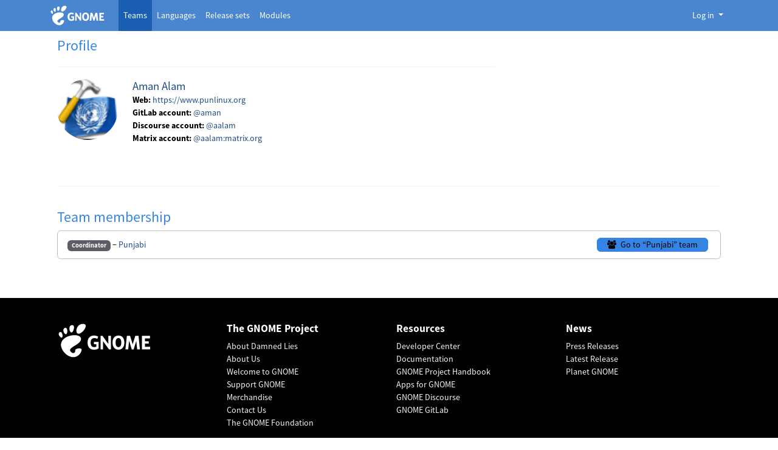

--- FILE ---
content_type: text/html; charset=utf-8
request_url: https://l10n.gnome.org/users/aman/
body_size: 15441
content:



<!DOCTYPE html>
<html lang="en" >
    <head>
        <meta charset="UTF-8">
        <meta name="viewport" content="width=device-width, initial-scale=1">

        <title>
            Aman Alam - GNOME Contributor
        </title>

        <link rel="icon" type="image/png" href="/static/img/favicon.ico">

        
        <link rel="stylesheet" type="text/css" href="/static/deneb/deneb.5.3.min.css">
        <link rel="stylesheet" type="text/css" href="/static/css/template.css">
        <link rel="stylesheet" type="text/css" href="/static/css/gnome.css">

        <script src="/static/deneb/deneb.5.3.min.js"></script>
        <script src="/static/js/jquery.min.js"></script>
        <script src="/static/js/js.cookie.min.js"></script>
        <script src="/static/js/main.js"></script>
        <script src="/static/js/login.js"></script>

        
    </head>

    <body class="d-flex flex-column min-vh-100">

        <header class="gnome-header">
    <nav class="navbar navbar-collapse navbar-expand-lg navbar-expand-md navbar-default">
        <div class="container">
            <a class="gnome-navbar-brand" title="Back to Damned Lies home page" href="/">
                <img height="40" src="/static/img/gnome-logo.svg" alt="GNOME − Damned Lies">
            </a>

            <!--
      On <= medium screens, collapse applications but display
      the connected user avatar before the collapse button
    -->
            <div class="navbar navbar-right d-flex no-padding d-block d-md-none d-lg-none d-xl-none">
                <!-- Only logo visible to open popup -->
                <ul class="list-unstyled my-0">
                    <li class="nav-item">
                        


    <a id="navbar-user-menu" href="#"
        class="nav-link px-0 py-0 avatar"
        role="button" data-bs-toggle="dropdown" aria-expanded="false">
        <img class="rounded-circle" src="/static/img/avatar-default.svg"
            alt="GNOME - Damned Lies">
    </a>




<div>
    <div id="navbar-user-menu-dropdown" class="dropdown-menu dropdown-menu-end"
         aria-labelledby="navbar-user-menu">
        
            <a class="btn btn-action w-100 my-1" href="/users/email_authentication/"><i class="fa fa-envelope me-1"></i> Legacy Connection</a>

<hr>

<h4>Third Party Authentication</h4>
<a class="btn btn-action w-100 my-1" href="/login/fedora/?next=/users/aman/"><img width="20px" class="me-2" src="/static/img/fedora.ico" alt="Fedora logo"/>Fedora</a>
<a class="btn btn-action w-100 my-1" href="/login/launchpad/?next=/users/aman/"><img width="20px" class="me-2" src="/static/img/launchpad.ico" alt="Launchpad logo"/>Launchpad</a>
<a class="btn btn-action w-100 my-1" href="/login/oidc/?next=/users/aman/"><img width="20px" class="me-2" src="/static/img/gnome.ico" alt="GNOME logo"/>GNOME SSO</a>
<a class="btn btn-action w-100 my-1" href="/login/github/?next=/users/aman/"><img width="20px" class="me-2" src="/static/img/github.ico" alt="GitHub logo"/>GitHub</a>
<a class="btn btn-action w-100 my-1" href="/login/gitlab/?next=/users/aman/"><img width="20px" class="me-2" src="/static/img/gitlab.ico" alt="GitLab logo"/>GitLab.com</a>

        
    </div>
</div>


                    </li>
                </ul>
                <button class="navbar-toggler ms-2" type="button" data-bs-toggle="collapse"
                        data-bs-target="#navbar-wrapper-dl-applications" aria-controls="navbar-wrapper-dl-applications"
                        aria-expanded="false" aria-label="Toggle navigation">
                    <span class="navbar-toggler-icon"></span>
                </button>
            </div>

            <!-- Django application names -->
            <div id="navbar-wrapper-dl-applications"
                 class="collapse navbar-collapse my-1 my-sm-0 my-md-0 my-lg-0 my-xl-0">
                <ul class="nav navbar-nav">
                    <li class="nav-item  active">
                        <a class="nav-link text-white ps-2 ps-sm-2 ps-md-2"
                           aria-current="page"
                           href="/teams/">
                            <span>Teams</span>
                        </a>
                    </li>
                    <li class="nav-item ">
                        <a class="nav-link text-white ps-2 ps-sm-2 ps-md-2"
                           
                           href="/languages/">
                            <span>Languages</span>
                        </a>
                    </li>
                    <li class="nav-item ">
                        <a class="nav-link text-white ps-2 ps-sm-2 ps-md-2"
                           
                           href="/releases/">
                            <span>Release sets</span>
                        </a>
                    </li>
                    <li class="nav-item ">
                        <a class="nav-link text-white ps-2 ps-sm-2 ps-md-2"
                           
                           href="/module/">
                            <span>Modules</span>
                        </a>
                    </li>
                </ul>
            </div>

            <!-- On >= large screens, shows a ”Log In” button or an avatar of the connected user -->
            <div id="navbar-user-profile-and-login-dropdown"
                 class="navbar navbar-right no-padding d-none d-md-block d-lg-block d-xl-block">
                <!-- Login visible to open popup -->
                <ul class="navbar-nav d-none d-sm-block d-md-block">
                    <li class="nav-item">
                        


    <a id="navbar-user-menu" href="#"
        class="nav-link dropdown-toggle text-white"
        role="button" data-bs-toggle="dropdown" aria-expanded="false">
        Log in
    </a>




<div>
    <div id="navbar-user-menu-dropdown" class="dropdown-menu dropdown-menu-end"
         aria-labelledby="navbar-user-menu">
        
            <a class="btn btn-action w-100 my-1" href="/users/email_authentication/"><i class="fa fa-envelope me-1"></i> Legacy Connection</a>

<hr>

<h4>Third Party Authentication</h4>
<a class="btn btn-action w-100 my-1" href="/login/fedora/?next=/users/aman/"><img width="20px" class="me-2" src="/static/img/fedora.ico" alt="Fedora logo"/>Fedora</a>
<a class="btn btn-action w-100 my-1" href="/login/launchpad/?next=/users/aman/"><img width="20px" class="me-2" src="/static/img/launchpad.ico" alt="Launchpad logo"/>Launchpad</a>
<a class="btn btn-action w-100 my-1" href="/login/oidc/?next=/users/aman/"><img width="20px" class="me-2" src="/static/img/gnome.ico" alt="GNOME logo"/>GNOME SSO</a>
<a class="btn btn-action w-100 my-1" href="/login/github/?next=/users/aman/"><img width="20px" class="me-2" src="/static/img/github.ico" alt="GitHub logo"/>GitHub</a>
<a class="btn btn-action w-100 my-1" href="/login/gitlab/?next=/users/aman/"><img width="20px" class="me-2" src="/static/img/gitlab.ico" alt="GitLab logo"/>GitLab.com</a>

        
    </div>
</div>


                    </li>
                </ul>
            </div>
        </div>
    </nav>
</header>


        <main id="content" class="container gnome-content mb-5">
            

            <div id="messages">
    
</div>


            
            
    <div class="container">
        <div class="row">
            <div class="col-lg-8 col-xs-12 col-sm-12 col-md-12 mb-5">
                <h2 class="h2">Profile
                    
                </h2>
                <hr>
                




<div id="id-person-aman" class="row">
    <div id="user-profile-image-for-aman" class="col-2 align-middle user-profile">
        <img class="rounded-circle" width="48" src="https://secure.gravatar.com/avatar/89bc6549cd5c21d88c9fd328b83c150f.jpg?s=80&amp;d=identicon&amp;r=g" alt="avatar icon" crossorigin="anonymous">
    </div>
    <div class="col-10">
        <a class="name main_feature" href="/users/aman/">Aman Alam</a>
        <br>
        
            <strong>Web:</strong>
            <a class="url" href="https://www.punlinux.org">https://www.punlinux.org</a>
            <br>
        

        
            <strong>GitLab account:</strong>
            <a href="https://gitlab.gnome.org/aman" target="_blank">@aman</a>
            <br>
        

        
            <strong>Discourse account:</strong>
            <a href="https://discourse.gnome.org/u/aalam" target="_blank">@aalam</a>
            <br>
        

        
            <strong>Matrix account:</strong>
            <a target="_blank" href="https://matrix.to/#/@aalam:matrix.org">@aalam:matrix.org</a>
            <br>
        

        
    </div>
</div>

            </div>

            <div class="col-lg-4 col-xs-12 col-sm-12 col-md-12 mb-5">
                
            </div>
        </div>
        <hr>
        
    <div class="row">
        
            

                
                    <div class="col-sm-12 col-lg-12 my-3">
                        

<h2>Team membership</h2>
<ul id="list-person-member-of-teams" class="list-group">
    
        
            <li id="person-member-of-pa-team"  class="list-group-item">
                <form method="post" class="d-flex justify-content-between"
                      action="/users/team_leave/pa/">
                    <div class="float-start">
                        <p class="text mb-1 mt-1">
                            
                            <span id="role-coordinator-in-pa-team" class="badge text-bg-secondary">Coordinator</span> − <a href='/teams/pa/'>Punjabi</a>
                        </p>
                    </div>
                    <div class="float-end d-flex align-items-center">
                        <a class="btn btn-primary px-3 py-0 me-1" href="/teams/pa/">
                            <i class="fa fa-group me-1"></i> Go to “Punjabi” team
                        </a>
                        
                    </div>
                </form>
            </li>
        
    
</ul>

                    </div>
                

                

            
        
    </div>

    <div class="col-12">
        




    <script src="/static/js/jquery.tablesorter.min.js"></script>
    <script>
        document.addEventListener('DOMContentLoaded', function(){
            $("#user-working-on-modules-table").tablesorter({
                headers: {
                    0: {sortInitialOrder: 'asc', sorter: "digit"},
                    1: {sorter: "text"},
                    3: {sorter: false},
                    4: {sorter: "text"}
                },
            });
        });
    </script>




    </div>

    </div>

        </main>
        <footer class="footer mt-auto bg-black">
    <div class="container">
        <div class="row row-cols-1 row-cols-sm-3 row-cols-md-4 mx-4 mx-sm-0">
            <div class="col mb-3 d-none d-md-block">
                <a href="/" class="d-flex align-items-center mb-3 link-dark text-decoration-none">
                    <img height="60" src="/static/img/gnome-logo.svg" alt="GNOME − Damned Lies">
                </a>
            </div>
            <div class="col mb-3">
                <h5 class="text-light fw-bold">
                    <a class="nav-link" href="https://www.gnome.org">The GNOME Project</a>
                </h5>
                <ul class="nav flex-column">
                    <li class="nav-item">
                        <a class="nav-link text-light p-0" href="/about/">About Damned Lies</a>
                    </li>
                    <li class="nav-item">
                        <a class="nav-link text-light p-0"
                           href="https://www.gnome.org/about/">About Us</a>
                    </li>
                    <li class="nav-item">
                        <a class="nav-link text-light p-0"
                           href="https://welcome.gnome.org/">Welcome to GNOME</a>
                    </li>
                    <li class="nav-item">
                        <a class="nav-link text-light p-0"
                           href="https://www.gnome.org/support-gnome/">Support GNOME</a>
                    </li>
                    <li class="nav-item">
                        <a class="nav-link text-light p-0" href="https://shop.gnome.org/">Merchandise</a>
                    </li>
                    <li class="nav-item">
                        <a class="nav-link text-light p-0"
                           href="https://foundation.gnome.org/contact-us/">Contact Us</a>
                    </li>
                    <li class="nav-item">
                        <a class="nav-link text-light p-0"
                           href="https://foundation.gnome.org/">The GNOME Foundation</a>
                    </li>
                </ul>
            </div>
            <div class="col mb-3">
                <h5 class="text-light fw-bold">Resources</h5>
                <ul class="nav flex-column">
                    <li class="nav-item">
                        <a class="nav-link text-light p-0"
                           href="https://developer.gnome.org">Developer Center</a>
                    </li>
                    <li class="nav-item">
                        <a class="nav-link text-light p-0"
                           href="https://help.gnome.org">Documentation</a>
                    </li>
                    <li class="nav-item">
                        <a class="nav-link text-light p-0"
                           href="https://handbook.gnome.org/">GNOME Project Handbook</a>
                    </li>
                    <li class="nav-item">
                        <a class="nav-link text-light p-0"
                           href="https://apps.gnome.org/fr/">Apps for GNOME</a>
                    </li>
                    <li class="nav-item">
                        <a class="nav-link text-light p-0"
                           href="https://discourse.gnome.org/">GNOME Discourse</a>
                    </li>
                    <li class="nav-item">
                        <a class="nav-link text-light p-0"
                           href="https://gitlab.gnome.org/">GNOME GitLab</a>
                    </li>
                </ul>
            </div>
            <div class="col mb-3">
                <h5 class="text-light fw-bold">
                    <a class="nav-link" href="https://foundation.gnome.org/news/">News</a>
                </h5>
                <ul class="nav flex-column">
                    <li class="nav-item">
                        <a class="nav-link text-light p-0"
                           href="https://foundation.gnome.org/category/press/">Press Releases</a>
                    </li>
                    <li class="nav-item">
                        <a class="nav-link text-light p-0"
                           href="https://release.gnome.org/stable">Latest Release</a>
                    </li>
                    <li class="nav-item">
                        <a class="nav-link text-light p-0"
                           href="https://planet.gnome.org">Planet GNOME</a>
                    </li>
                </ul>
            </div>
        </div>
    </div>
</footer>


        <div class="modal modal-lg generic-modal" tabindex="-1" id="modal-container" aria-labelledby="modal-container" aria-hidden="true">
          <div class="modal-dialog">
              <div class="modal-content"></div>
          </div>
        </div>
        <script src="/static/js/modal.js"></script>
    </body>
</html>


--- FILE ---
content_type: text/css
request_url: https://l10n.gnome.org/static/css/gnome.css
body_size: 650
content:
.gnome-background-color {
    background-color: #4a86cf;
    border-color: #4a86cf;
}

.navbar-nav {
    margin-top: 0 !important;
    margin-bottom: 0 !important;
}

.gnome-header {
    padding-bottom: 10px;
}

.gnome-header .dropdown-menu {
    min-width: 260px;
}

table.stats a {
    text-decoration: none;
}

table.stats a:hover {
    text-decoration: underline;
}

div#navbar-user-menu-dropdown > a:active {
    background-color: #4a86cf !important;
}

/* Align app names with logo*/
a.navbar-brand > img {
    margin-bottom: 3px;
}

footer.footer a {
  margin-top: 0;
  margin-bottom: 0;
}

.alert-small {
    --bs-alert-padding-y: 0.25rem;
}


--- FILE ---
content_type: image/svg+xml
request_url: https://l10n.gnome.org/static/img/avatar-default.svg
body_size: 4895
content:
<?xml version="1.0" encoding="UTF-8" standalone="no"?>
<!-- Created with Inkscape (http://www.inkscape.org/) -->

<svg
   xmlns:dc="http://purl.org/dc/elements/1.1/"
   xmlns:cc="http://creativecommons.org/ns#"
   xmlns:rdf="http://www.w3.org/1999/02/22-rdf-syntax-ns#"
   xmlns:svg="http://www.w3.org/2000/svg"
   xmlns="http://www.w3.org/2000/svg"
   xmlns:sodipodi="http://sodipodi.sourceforge.net/DTD/sodipodi-0.dtd"
   xmlns:inkscape="http://www.inkscape.org/namespaces/inkscape"
   sodipodi:docname="avatar-default.svg"
   inkscape:export-filename="/home/sam/dev/RESOURCES/gnome-icon-theme-symbolic/src/gnome-stencils.png"
   inkscape:export-xdpi="90"
   inkscape:export-ydpi="90"
   height="16"
   id="svg7384"
   version="1.1"
   inkscape:version="0.92.0 r"
   width="16">
  <metadata
     id="metadata90">
    <rdf:RDF>
      <cc:Work
         rdf:about="">
        <dc:format>image/svg+xml</dc:format>
        <dc:type
           rdf:resource="http://purl.org/dc/dcmitype/StillImage" />
        <dc:title>Gnome Symbolic Icon Theme</dc:title>
      </cc:Work>
    </rdf:RDF>
  </metadata>
  <sodipodi:namedview
     inkscape:bbox-nodes="false"
     inkscape:bbox-paths="true"
     bordercolor="#666666"
     borderopacity="1"
     inkscape:current-layer="layer9"
     inkscape:cx="48.900326"
     inkscape:cy="-9.5721192"
     gridtolerance="10"
     inkscape:guide-bbox="true"
     guidetolerance="10"
     id="namedview88"
     inkscape:object-nodes="false"
     inkscape:object-paths="false"
     objecttolerance="10"
     pagecolor="#3a3b39"
     inkscape:pageopacity="1"
     inkscape:pageshadow="2"
     showborder="false"
     showgrid="false"
     showguides="true"
     inkscape:snap-bbox="true"
     inkscape:snap-bbox-midpoints="false"
     inkscape:snap-global="true"
     inkscape:snap-grids="true"
     inkscape:snap-nodes="true"
     inkscape:snap-others="false"
     inkscape:snap-to-guides="true"
     inkscape:window-height="961"
     inkscape:window-maximized="1"
     inkscape:window-width="1280"
     inkscape:window-x="0"
     inkscape:window-y="27"
     inkscape:zoom="9.1743808">
    <inkscape:grid
       empspacing="2"
       enabled="true"
       id="grid4866"
       originx="200"
       originy="120"
       snapvisiblegridlinesonly="true"
       spacingx="1"
       spacingy="1"
       type="xygrid"
       visible="true" />
  </sodipodi:namedview>
  <title
     id="title9167">Gnome Symbolic Icon Theme</title>
  <defs
     id="defs7386" />
  <g
     inkscape:groupmode="layer"
     id="layer9"
     inkscape:label="status"
     style="display:inline"
     transform="translate(-41.0002,-337)">
    <path
       inkscape:connector-curvature="0"
       d="m 51.55489,345.09373 c -0.70541,0.62353 -1.53918,0.90625 -2.55469,0.90625 -1.01551,0 -1.85318,-0.29053 -2.55859,-0.91406 -1.10938,0.36328 -2.43603,1.28775 -2.4375,2.90234 l -0.0039,3.01172 c -7.2e-4,0.554 0.446,1.00002 1,1.00002 l 8,0 c 0.554,0 1,-0.44602 1,-1.00002 l 0,-3 c 0,-1.38672 -1.10231,-2.5558 -2.44531,-2.90625 z"
       id="path3940-5"
       sodipodi:nodetypes="csccsssscc"
       style="fill:#ffffff;fill-opacity:1;stroke:none" />
    <path
       sodipodi:cx="49.5"
       sodipodi:cy="342.5"
       d="M 52,342.5 A 2.5,2.5 0 0 1 49.5,345 2.5,2.5 0 0 1 47,342.5 2.5,2.5 0 0 1 49.5,340 2.5,2.5 0 0 1 52,342.5 Z"
       id="path3942-6"
       sodipodi:rx="2.5"
       sodipodi:ry="2.5"
       style="color:#bebebe;fill:#ffffff;fill-opacity:1;fill-rule:nonzero;stroke:none;stroke-width:2;marker:none;visibility:visible;display:inline;overflow:visible;enable-background:accumulate"
       transform="matrix(1.2,0,0,1.2,-10.3998,-69.00003)"
       sodipodi:type="arc" />
  </g>
  <g
     inkscape:groupmode="layer"
     id="layer10"
     inkscape:label="devices"
     style="display:inline"
     transform="translate(-41.0002,-337)" />
  <g
     inkscape:groupmode="layer"
     id="layer11"
     inkscape:label="apps"
     transform="translate(-41.0002,-337)" />
  <g
     inkscape:groupmode="layer"
     id="layer13"
     inkscape:label="places"
     style="display:inline"
     transform="translate(-41.0002,-337)" />
  <g
     inkscape:groupmode="layer"
     id="layer14"
     inkscape:label="mimetypes"
     transform="translate(-41.0002,-337)" />
  <g
     inkscape:groupmode="layer"
     id="layer15"
     inkscape:label="emblems"
     style="display:inline"
     transform="translate(-41.0002,-337)" />
  <g
     inkscape:groupmode="layer"
     id="g71291"
     inkscape:label="emotes"
     style="display:inline"
     transform="translate(-41.0002,-337)" />
  <g
     inkscape:groupmode="layer"
     id="g4953"
     inkscape:label="categories"
     style="display:inline"
     transform="translate(-41.0002,-337)" />
  <g
     inkscape:groupmode="layer"
     id="layer12"
     inkscape:label="actions"
     style="display:inline"
     transform="translate(-41.0002,-337)" />
</svg>
